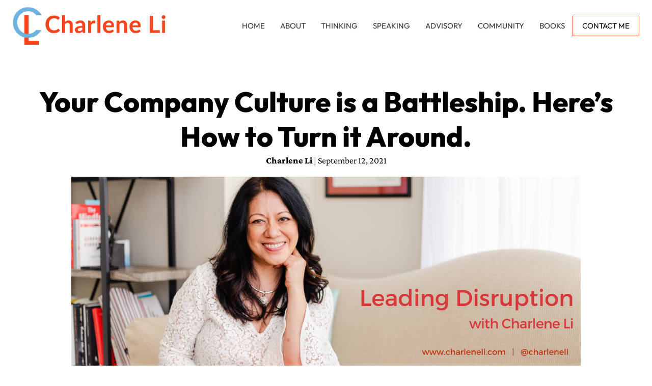

--- FILE ---
content_type: text/html; charset=UTF-8
request_url: https://charleneli.com/posts/your-company-culture-is-a-battleship-heres-how-to-turn-it-around/
body_size: 9261
content:
<!doctype html>
<html lang="en-US">
<head>
	<meta charset="UTF-8" />
	<meta name="viewport" content="width=device-width, initial-scale=1" />
	<meta name='robots' content='index, follow, max-image-preview:large, max-snippet:-1, max-video-preview:-1' />

	<!-- This site is optimized with the Yoast SEO plugin v26.8 - https://yoast.com/product/yoast-seo-wordpress/ -->
	<title>Your Company Culture is a Battleship. Here’s How to Turn it Around. - Charlene Li</title>
	<meta name="description" content="Digital Transformation and Disruptive Leadership Expert" />
	<link rel="canonical" href="https://charleneli.com/posts/your-company-culture-is-a-battleship-heres-how-to-turn-it-around/" />
	<meta property="og:locale" content="en_US" />
	<meta property="og:type" content="article" />
	<meta property="og:title" content="Your Company Culture is a Battleship. Here’s How to Turn it Around. - Charlene Li" />
	<meta property="og:description" content="Digital Transformation and Disruptive Leadership Expert" />
	<meta property="og:url" content="https://charleneli.com/posts/your-company-culture-is-a-battleship-heres-how-to-turn-it-around/" />
	<meta property="og:site_name" content="Charlene Li" />
	<meta property="article:published_time" content="2021-09-12T01:00:40+00:00" />
	<meta property="og:image" content="https://charleneli.com/wp-content/uploads/2021/07/newsletter.png" />
	<meta property="og:image:width" content="1500" />
	<meta property="og:image:height" content="557" />
	<meta property="og:image:type" content="image/png" />
	<meta name="author" content="Charlene Li" />
	<meta name="twitter:card" content="summary_large_image" />
	<meta name="twitter:label1" content="Written by" />
	<meta name="twitter:data1" content="Charlene Li" />
	<meta name="twitter:label2" content="Est. reading time" />
	<meta name="twitter:data2" content="1 minute" />
	<script type="application/ld+json" class="yoast-schema-graph">{"@context":"https://schema.org","@graph":[{"@type":"Article","@id":"https://charleneli.com/posts/your-company-culture-is-a-battleship-heres-how-to-turn-it-around/#article","isPartOf":{"@id":"https://charleneli.com/posts/your-company-culture-is-a-battleship-heres-how-to-turn-it-around/"},"author":{"name":"Charlene Li","@id":"https://charleneli.com/#/schema/person/893d33bb738cfc678bd10ea2c87a8ede"},"headline":"Your Company Culture is a Battleship. Here’s How to Turn it Around.","datePublished":"2021-09-12T01:00:40+00:00","mainEntityOfPage":{"@id":"https://charleneli.com/posts/your-company-culture-is-a-battleship-heres-how-to-turn-it-around/"},"wordCount":32,"commentCount":0,"publisher":{"@id":"https://charleneli.com/#/schema/person/893d33bb738cfc678bd10ea2c87a8ede"},"image":{"@id":"https://charleneli.com/posts/your-company-culture-is-a-battleship-heres-how-to-turn-it-around/#primaryimage"},"thumbnailUrl":"https://charleneli.com/wp-content/uploads/2021/07/newsletter.png","keywords":["Culture","CultureBuilding","CultureShift","strategy","StrategyExecution"],"inLanguage":"en-US","potentialAction":[{"@type":"CommentAction","name":"Comment","target":["https://charleneli.com/posts/your-company-culture-is-a-battleship-heres-how-to-turn-it-around/#respond"]}]},{"@type":"WebPage","@id":"https://charleneli.com/posts/your-company-culture-is-a-battleship-heres-how-to-turn-it-around/","url":"https://charleneli.com/posts/your-company-culture-is-a-battleship-heres-how-to-turn-it-around/","name":"Your Company Culture is a Battleship. Here’s How to Turn it Around. - Charlene Li","isPartOf":{"@id":"https://charleneli.com/#website"},"primaryImageOfPage":{"@id":"https://charleneli.com/posts/your-company-culture-is-a-battleship-heres-how-to-turn-it-around/#primaryimage"},"image":{"@id":"https://charleneli.com/posts/your-company-culture-is-a-battleship-heres-how-to-turn-it-around/#primaryimage"},"thumbnailUrl":"https://charleneli.com/wp-content/uploads/2021/07/newsletter.png","datePublished":"2021-09-12T01:00:40+00:00","description":"Digital Transformation and Disruptive Leadership Expert","breadcrumb":{"@id":"https://charleneli.com/posts/your-company-culture-is-a-battleship-heres-how-to-turn-it-around/#breadcrumb"},"inLanguage":"en-US","potentialAction":[{"@type":"ReadAction","target":["https://charleneli.com/posts/your-company-culture-is-a-battleship-heres-how-to-turn-it-around/"]}]},{"@type":"ImageObject","inLanguage":"en-US","@id":"https://charleneli.com/posts/your-company-culture-is-a-battleship-heres-how-to-turn-it-around/#primaryimage","url":"https://charleneli.com/wp-content/uploads/2021/07/newsletter.png","contentUrl":"https://charleneli.com/wp-content/uploads/2021/07/newsletter.png","width":1500,"height":557},{"@type":"BreadcrumbList","@id":"https://charleneli.com/posts/your-company-culture-is-a-battleship-heres-how-to-turn-it-around/#breadcrumb","itemListElement":[{"@type":"ListItem","position":1,"name":"Home","item":"https://charleneli.com/"},{"@type":"ListItem","position":2,"name":"Your Company Culture is a Battleship. Here’s How to Turn it Around."}]},{"@type":"WebSite","@id":"https://charleneli.com/#website","url":"https://charleneli.com/","name":"Charlene Li","description":"Author","publisher":{"@id":"https://charleneli.com/#/schema/person/893d33bb738cfc678bd10ea2c87a8ede"},"potentialAction":[{"@type":"SearchAction","target":{"@type":"EntryPoint","urlTemplate":"https://charleneli.com/?s={search_term_string}"},"query-input":{"@type":"PropertyValueSpecification","valueRequired":true,"valueName":"search_term_string"}}],"inLanguage":"en-US"},{"@type":["Person","Organization"],"@id":"https://charleneli.com/#/schema/person/893d33bb738cfc678bd10ea2c87a8ede","name":"Charlene Li","image":{"@type":"ImageObject","inLanguage":"en-US","@id":"https://charleneli.com/#/schema/person/image/","url":"https://charleneli.com/wp-content/uploads/2024/03/charlene-sqaure-icon.png","contentUrl":"https://charleneli.com/wp-content/uploads/2024/03/charlene-sqaure-icon.png","width":202,"height":202,"caption":"Charlene Li"},"logo":{"@id":"https://charleneli.com/#/schema/person/image/"}}]}</script>
	<!-- / Yoast SEO plugin. -->


<link rel="alternate" type="application/rss+xml" title="Charlene Li &raquo; Feed" href="https://charleneli.com/feed/" />
<link rel="alternate" type="application/rss+xml" title="Charlene Li &raquo; Comments Feed" href="https://charleneli.com/comments/feed/" />
<link rel="alternate" type="application/rss+xml" title="Charlene Li &raquo; Your Company Culture is a Battleship. Here’s How to Turn it Around. Comments Feed" href="https://charleneli.com/posts/your-company-culture-is-a-battleship-heres-how-to-turn-it-around/feed/" />
<link rel="alternate" title="oEmbed (JSON)" type="application/json+oembed" href="https://charleneli.com/wp-json/oembed/1.0/embed?url=https%3A%2F%2Fcharleneli.com%2Fposts%2Fyour-company-culture-is-a-battleship-heres-how-to-turn-it-around%2F" />
<link rel="alternate" title="oEmbed (XML)" type="text/xml+oembed" href="https://charleneli.com/wp-json/oembed/1.0/embed?url=https%3A%2F%2Fcharleneli.com%2Fposts%2Fyour-company-culture-is-a-battleship-heres-how-to-turn-it-around%2F&#038;format=xml" />
<style id='wp-img-auto-sizes-contain-inline-css'>
img:is([sizes=auto i],[sizes^="auto," i]){contain-intrinsic-size:3000px 1500px}
/*# sourceURL=wp-img-auto-sizes-contain-inline-css */
</style>
<style id='classic-theme-styles-inline-css'>
/*! This file is auto-generated */
.wp-block-button__link{color:#fff;background-color:#32373c;border-radius:9999px;box-shadow:none;text-decoration:none;padding:calc(.667em + 2px) calc(1.333em + 2px);font-size:1.125em}.wp-block-file__button{background:#32373c;color:#fff;text-decoration:none}
/*# sourceURL=/wp-includes/css/classic-themes.min.css */
</style>
<link rel='stylesheet' id='aeh_frontend_css-css' href='https://charleneli.com/wp-content/plugins/add-expires-headers/assests/css/aeh-frontend.css' media='all' /><link rel="https://api.w.org/" href="https://charleneli.com/wp-json/" /><link rel="alternate" title="JSON" type="application/json" href="https://charleneli.com/wp-json/wp/v2/posts/52018" /><style type="text/css">
	/*
	* Overall Theme Styles
	* Added here to prevent wordpress over-caching versions
	*/

	/*Theme Variables*/
	:root{
		/*site colors*/
		--color-1: #333333; /* Onyx (black) */
		--color-2: #F5441A; /* Scarlet (red/orange) */
		--color-3: #6DB3DE; /* Carolina Blue */
		--color-4: #F5F5F5; /* White Smoke */
		
		/*font sizes*/
		--xl: 55px;
		--lg: 40px;
		--md: 30px;
		--sm: 20px;
		--default: 18px;
		
		/*font families*/
		--heading-font: "Outfit", sans-serif;
		--default-font: "Crimson Pro", serif;
	}
	@media(max-width: 1000px){
		:root{
			/*font sizes*/
			--xl: 40px;
			--lg: 30px;
			--md: 20px;
			--sm: 18px;
		}
	}
	@media(max-width: 750px){
		:root{
			/*font sizes*/
			--xl: 35px;
			--lg: 25px;
			--md: 20px;
			--sm: 18px;
		}
	}


	/*Default Overall Styles*/
	html, body{scroll-behavior: smooth; font-size: var(--default); font-variant-ligatures: none; overflow-anchor: none;}
	body{margin:0; -webkit-font-smoothing: antialiased;}
	*{box-sizing: border-box; -webkit-appearance: none;}

	/* lazy loading flow fixes */
	img{max-width: 100%; height: auto;}
	iframe{max-width: 100%;}
	a{text-decoration: none; color: var(--color-2);}
	.button{background: #333; color: white; font-size: 15px; padding: 10px 40px; font-weight: bold; border-radius: 5px; transition: background .25s;}
	.button:hover{background: #555;}
	.skip-menu{position: fixed; top: 0; left: 0; z-index: 10000000; background: #222; color: white; padding: 20px 10px; text-transform: uppercase; box-shadow: 0 0 10px rgb(0 0 0 / 40%); opacity: 0; width: 0; height: 0; overflow: hidden;}
	.skip-menu:focus{opacity: 1; width: initial; height: initial;}


	/*Font Defaults*/
	h1, h2, h3, h4, h5, h6{font-family: var(--heading-font); line-height: 1.25em;}
	body, p, ul, ol, li{font-family: var(--default-font); line-height: 1.5em;}
	h1{font-size:var(--xl);}
	h2{font-size:var(--lg);}
	h3{font-size:var(--md);}
	h4{font-size:var(--sm);}


	/*Layout*/
	#main{overflow-x: hidden;}
	.section-padding{padding: max(5%, 50px) 0;}
	.content-width{width: 1230px; max-width: 100%; padding: 0 15px; margin: 0 auto;}
	.flex{display: flex; flex-wrap: wrap;}
	.button-container a, a.cta-button{background: var(--color-1); color: white; font-size: 15px; padding: 10px 40px; font-weight: bold; transition: background .25s;}
/* 	.button-container a:hover, a.cta-button:hover{background: var(--color-2);} */
	.has-text-align-right{text-align: right;}
	.has-text-align-center, .aligncenter{text-align: center;}
	.frm_error_style, .frm_error{color: red;}
	
	
	/*Events Pages – Custom Post Type and Page Events*/
	#events-page h1{margin-top: 0; line-height: 1em; font-size: 50px; text-transform: uppercase; font-weight: 500;}



	/*Menu*/
	.inner-masthead{display: flex; justify-content: space-between;align-items: center; position: relative; padding: 0 25px; width: 1600px; max-width: 100%; margin: 0 auto;}
	.inner-masthead .logo-container{width: 300px;}
	.inner-masthead .logo-container img{display: block;}
	.inner-masthead .main-menu{display: flex; align-items: center; padding: 0; margin: 0; justify-content: flex-end; list-style: none;}
	.inner-masthead .main-menu > li{position: relative; font-size: 15px;}
	.inner-masthead .main-menu > li> a{padding: 40px 15px; display: inline-block;}
	.menu-container	label, .menu-container #mobile-input{display: none;}
	.inner-masthead .main-menu .sub-menu{height: 0; padding: 0; list-style: none; overflow: hidden; position: absolute}
	.inner-masthead .main-menu > li > .sub-menu a{display: block; background: #333; color: white; padding: 10px; border-bottom: 1px solid #ddd;}
	.inner-masthead .main-menu > li > .sub-menu > li:last-child a{border-bottom: 0;}



	.inner-masthead .main-menu > li:hover > .sub-menu{height: initial;left: 0; top: 100%; width: 225px; overflow: unset;}
	.inner-masthead .main-menu > li:focus-within > .sub-menu{height: initial;left: 0; top: 100%; width: 225px; overflow: unset;}



	.inner-masthead .main-menu > li:hover > .sub-menu >li{position: relative;}
	.inner-masthead .main-menu > li:focus-within > .sub-menu >li{position: relative;}



	.inner-masthead .main-menu > li:hover > .sub-menu > li:hover > .sub-menu{height: initial; width: 225px; left: 100%; top: 0; border-left: 1px solid #ddd;}
	.inner-masthead .main-menu > li:focus-within > .sub-menu > li:focus-within > .sub-menu{height: initial; width: 225px; left: 100%; top: 0; border-left: 1px solid #ddd;}



	.menu-item-has-children > a:after{content: 'V'; font-family: "Arial", sans-serif; display: inline-block; margin-left: 5px; transform: scaleY(.5); vertical-align: middle;}
	
	@media(max-width: 1210px){
		.inner-masthead .logo-container{width: 175px;}
		.inner-masthead .main-menu > li> a{padding: 40px 10px;}
	}

	@media(max-width: 1000px){
		.inner-masthead .main-menu > li a{color: #ddd;}
		.inner-masthead .main-menu > li > .sub-menu a{color: #ddd;}
		.menu-container nav{position: absolute; left: 0; background: #222; top: 100%; width: 100%; padding: 0; height: 0;  overflow: hidden;}
		.menu-container input:checked + nav{height: auto; padding: 15px 0;}
		.menu-container nav #menu-main-menu{justify-content: flex-start; flex-direction: column; align-items: initial;}
		.inner-masthead .main-menu > li{margin: 0 30px; border-bottom: 1px dotted #ddd;}
		.inner-masthead .main-menu > li:last-child{border-bottom: none;}
		.inner-masthead .main-menu > li> a{padding: 15px;}
		.inner-masthead .main-menu > li:hover > .sub-menu{position: initial; width: initial; padding-left: 50px;}
		.inner-masthead .main-menu > li > .sub-menu a{background: initial;}
		.inner-masthead .main-menu > li:hover > .sub-menu >li:hover > .sub-menu{position: initial; border-left: none; padding-left: 50px;}
		.menu-container label{display: block; font-size: 25px; transform: scaleX(1.5); margin-bottom: 5px; cursor: pointer;}
		.inner-masthead{padding: 15px;}
	}
	@media(max-width: 550px){
		.inner-masthead .logo-container{width: 200px;}
	}



	/* Transitions-Animations */
	.fade-from-left{opacity: 0; transform: translateX(-25px); transition: opacity 1s, transform 1s;}
	.fade-from-left.active{opacity:1; transform: translateX(0);}
	.fade-from-right{opacity: 0; transform: translateX(25px); transition: opacity 1s, transform 1s;}
	.fade-from-right.active{opacity:1; transform: translateX(0);}
	.fade-from-bottom{opacity: 0; transform: translateY(25px); transition: opacity 1s, transform 1s;}
	.fade-from-bottom.active{opacity:1; transform: translateY(0);}
	@media(max-width: 750px){
		.fade-from-left,
		.fade-from-right,
		.fade-from-bottom{opacity: 1; transform: translateX(0);}
	}

</style><link rel="preload" as="style" href="https://charleneli.com/wp-content/themes/arcbound/fonts/site-fonts.css">
<link rel="stylesheet" href="https://charleneli.com/wp-content/themes/arcbound/fonts/site-fonts.css">
<style type="text/css">
	.single-post .blog-content{width: 750px; max-width: 100%; margin: 0 auto;}
	.single-post h1{text-align: center; margin: 0;}
	.single-post .img-container{width: 1000px; max-width: 100%; margin: 1em auto; text-align: center;}
	.single-post .img-container img{display: block; margin: 0 auto;}
	.single-post .author-date{text-align: center;}
</style>

<link rel="icon" href="https://charleneli.com/wp-content/uploads/2021/02/cropped-CL-Favicon-32x32-1.jpg" sizes="32x32" />
<link rel="icon" href="https://charleneli.com/wp-content/uploads/2021/02/cropped-CL-Favicon-32x32-1.jpg" sizes="192x192" />
<link rel="apple-touch-icon" href="https://charleneli.com/wp-content/uploads/2021/02/cropped-CL-Favicon-32x32-1.jpg" />
<meta name="msapplication-TileImage" content="https://charleneli.com/wp-content/uploads/2021/02/cropped-CL-Favicon-32x32-1.jpg" />
	<link rel="preconnect" href="https://googletagmanager.com">
	<link rel="preload" as="script" href="https://charleneli.com/wp-includes/js/jquery/jquery.min.js?ver=3.7.1">
		
	<!-- Google tag (gtag.js) -->
<!-- 	<script async src="https://www.googletagmanager.com/gtag/js?id=G-8FVW5YS2N5"></script>
	<script>
	  window.dataLayer = window.dataLayer || [];
	  function gtag(){dataLayer.push(arguments);}
	  gtag('js', new Date());

	  gtag('config', 'G-8FVW5YS2N5');
	</script> -->
	<script>
		let gScript = document.createElement("script");
		let gScriptLoaded = false;
		window.addEventListener("scroll", runGscript);
		
		setTimeout(()=>{
			runGscript();
		}, 4500);
		
		function runGscript(){
			if(!gScriptLoaded){
				gScript.setAttribute("src", "https://www.googletagmanager.com/gtag/js?id=G-8FVW5YS2N5");
				document.querySelector("body").appendChild(gScript);
				window.dataLayer = window.dataLayer || [];
				function gtag(){dataLayer.push(arguments);}
				gtag('js', new Date());
				gtag('config', 'G-8FVW5YS2N5');
				gScriptLoaded = true;
			}
		}
		
	</script>
<style id='global-styles-inline-css'>
:root{--wp--preset--aspect-ratio--square: 1;--wp--preset--aspect-ratio--4-3: 4/3;--wp--preset--aspect-ratio--3-4: 3/4;--wp--preset--aspect-ratio--3-2: 3/2;--wp--preset--aspect-ratio--2-3: 2/3;--wp--preset--aspect-ratio--16-9: 16/9;--wp--preset--aspect-ratio--9-16: 9/16;--wp--preset--color--black: #000000;--wp--preset--color--cyan-bluish-gray: #abb8c3;--wp--preset--color--white: #ffffff;--wp--preset--color--pale-pink: #f78da7;--wp--preset--color--vivid-red: #cf2e2e;--wp--preset--color--luminous-vivid-orange: #ff6900;--wp--preset--color--luminous-vivid-amber: #fcb900;--wp--preset--color--light-green-cyan: #7bdcb5;--wp--preset--color--vivid-green-cyan: #00d084;--wp--preset--color--pale-cyan-blue: #8ed1fc;--wp--preset--color--vivid-cyan-blue: #0693e3;--wp--preset--color--vivid-purple: #9b51e0;--wp--preset--gradient--vivid-cyan-blue-to-vivid-purple: linear-gradient(135deg,rgb(6,147,227) 0%,rgb(155,81,224) 100%);--wp--preset--gradient--light-green-cyan-to-vivid-green-cyan: linear-gradient(135deg,rgb(122,220,180) 0%,rgb(0,208,130) 100%);--wp--preset--gradient--luminous-vivid-amber-to-luminous-vivid-orange: linear-gradient(135deg,rgb(252,185,0) 0%,rgb(255,105,0) 100%);--wp--preset--gradient--luminous-vivid-orange-to-vivid-red: linear-gradient(135deg,rgb(255,105,0) 0%,rgb(207,46,46) 100%);--wp--preset--gradient--very-light-gray-to-cyan-bluish-gray: linear-gradient(135deg,rgb(238,238,238) 0%,rgb(169,184,195) 100%);--wp--preset--gradient--cool-to-warm-spectrum: linear-gradient(135deg,rgb(74,234,220) 0%,rgb(151,120,209) 20%,rgb(207,42,186) 40%,rgb(238,44,130) 60%,rgb(251,105,98) 80%,rgb(254,248,76) 100%);--wp--preset--gradient--blush-light-purple: linear-gradient(135deg,rgb(255,206,236) 0%,rgb(152,150,240) 100%);--wp--preset--gradient--blush-bordeaux: linear-gradient(135deg,rgb(254,205,165) 0%,rgb(254,45,45) 50%,rgb(107,0,62) 100%);--wp--preset--gradient--luminous-dusk: linear-gradient(135deg,rgb(255,203,112) 0%,rgb(199,81,192) 50%,rgb(65,88,208) 100%);--wp--preset--gradient--pale-ocean: linear-gradient(135deg,rgb(255,245,203) 0%,rgb(182,227,212) 50%,rgb(51,167,181) 100%);--wp--preset--gradient--electric-grass: linear-gradient(135deg,rgb(202,248,128) 0%,rgb(113,206,126) 100%);--wp--preset--gradient--midnight: linear-gradient(135deg,rgb(2,3,129) 0%,rgb(40,116,252) 100%);--wp--preset--font-size--small: 13px;--wp--preset--font-size--medium: 20px;--wp--preset--font-size--large: 36px;--wp--preset--font-size--x-large: 42px;--wp--preset--spacing--20: 0.44rem;--wp--preset--spacing--30: 0.67rem;--wp--preset--spacing--40: 1rem;--wp--preset--spacing--50: 1.5rem;--wp--preset--spacing--60: 2.25rem;--wp--preset--spacing--70: 3.38rem;--wp--preset--spacing--80: 5.06rem;--wp--preset--shadow--natural: 6px 6px 9px rgba(0, 0, 0, 0.2);--wp--preset--shadow--deep: 12px 12px 50px rgba(0, 0, 0, 0.4);--wp--preset--shadow--sharp: 6px 6px 0px rgba(0, 0, 0, 0.2);--wp--preset--shadow--outlined: 6px 6px 0px -3px rgb(255, 255, 255), 6px 6px rgb(0, 0, 0);--wp--preset--shadow--crisp: 6px 6px 0px rgb(0, 0, 0);}:where(.is-layout-flex){gap: 0.5em;}:where(.is-layout-grid){gap: 0.5em;}body .is-layout-flex{display: flex;}.is-layout-flex{flex-wrap: wrap;align-items: center;}.is-layout-flex > :is(*, div){margin: 0;}body .is-layout-grid{display: grid;}.is-layout-grid > :is(*, div){margin: 0;}:where(.wp-block-columns.is-layout-flex){gap: 2em;}:where(.wp-block-columns.is-layout-grid){gap: 2em;}:where(.wp-block-post-template.is-layout-flex){gap: 1.25em;}:where(.wp-block-post-template.is-layout-grid){gap: 1.25em;}.has-black-color{color: var(--wp--preset--color--black) !important;}.has-cyan-bluish-gray-color{color: var(--wp--preset--color--cyan-bluish-gray) !important;}.has-white-color{color: var(--wp--preset--color--white) !important;}.has-pale-pink-color{color: var(--wp--preset--color--pale-pink) !important;}.has-vivid-red-color{color: var(--wp--preset--color--vivid-red) !important;}.has-luminous-vivid-orange-color{color: var(--wp--preset--color--luminous-vivid-orange) !important;}.has-luminous-vivid-amber-color{color: var(--wp--preset--color--luminous-vivid-amber) !important;}.has-light-green-cyan-color{color: var(--wp--preset--color--light-green-cyan) !important;}.has-vivid-green-cyan-color{color: var(--wp--preset--color--vivid-green-cyan) !important;}.has-pale-cyan-blue-color{color: var(--wp--preset--color--pale-cyan-blue) !important;}.has-vivid-cyan-blue-color{color: var(--wp--preset--color--vivid-cyan-blue) !important;}.has-vivid-purple-color{color: var(--wp--preset--color--vivid-purple) !important;}.has-black-background-color{background-color: var(--wp--preset--color--black) !important;}.has-cyan-bluish-gray-background-color{background-color: var(--wp--preset--color--cyan-bluish-gray) !important;}.has-white-background-color{background-color: var(--wp--preset--color--white) !important;}.has-pale-pink-background-color{background-color: var(--wp--preset--color--pale-pink) !important;}.has-vivid-red-background-color{background-color: var(--wp--preset--color--vivid-red) !important;}.has-luminous-vivid-orange-background-color{background-color: var(--wp--preset--color--luminous-vivid-orange) !important;}.has-luminous-vivid-amber-background-color{background-color: var(--wp--preset--color--luminous-vivid-amber) !important;}.has-light-green-cyan-background-color{background-color: var(--wp--preset--color--light-green-cyan) !important;}.has-vivid-green-cyan-background-color{background-color: var(--wp--preset--color--vivid-green-cyan) !important;}.has-pale-cyan-blue-background-color{background-color: var(--wp--preset--color--pale-cyan-blue) !important;}.has-vivid-cyan-blue-background-color{background-color: var(--wp--preset--color--vivid-cyan-blue) !important;}.has-vivid-purple-background-color{background-color: var(--wp--preset--color--vivid-purple) !important;}.has-black-border-color{border-color: var(--wp--preset--color--black) !important;}.has-cyan-bluish-gray-border-color{border-color: var(--wp--preset--color--cyan-bluish-gray) !important;}.has-white-border-color{border-color: var(--wp--preset--color--white) !important;}.has-pale-pink-border-color{border-color: var(--wp--preset--color--pale-pink) !important;}.has-vivid-red-border-color{border-color: var(--wp--preset--color--vivid-red) !important;}.has-luminous-vivid-orange-border-color{border-color: var(--wp--preset--color--luminous-vivid-orange) !important;}.has-luminous-vivid-amber-border-color{border-color: var(--wp--preset--color--luminous-vivid-amber) !important;}.has-light-green-cyan-border-color{border-color: var(--wp--preset--color--light-green-cyan) !important;}.has-vivid-green-cyan-border-color{border-color: var(--wp--preset--color--vivid-green-cyan) !important;}.has-pale-cyan-blue-border-color{border-color: var(--wp--preset--color--pale-cyan-blue) !important;}.has-vivid-cyan-blue-border-color{border-color: var(--wp--preset--color--vivid-cyan-blue) !important;}.has-vivid-purple-border-color{border-color: var(--wp--preset--color--vivid-purple) !important;}.has-vivid-cyan-blue-to-vivid-purple-gradient-background{background: var(--wp--preset--gradient--vivid-cyan-blue-to-vivid-purple) !important;}.has-light-green-cyan-to-vivid-green-cyan-gradient-background{background: var(--wp--preset--gradient--light-green-cyan-to-vivid-green-cyan) !important;}.has-luminous-vivid-amber-to-luminous-vivid-orange-gradient-background{background: var(--wp--preset--gradient--luminous-vivid-amber-to-luminous-vivid-orange) !important;}.has-luminous-vivid-orange-to-vivid-red-gradient-background{background: var(--wp--preset--gradient--luminous-vivid-orange-to-vivid-red) !important;}.has-very-light-gray-to-cyan-bluish-gray-gradient-background{background: var(--wp--preset--gradient--very-light-gray-to-cyan-bluish-gray) !important;}.has-cool-to-warm-spectrum-gradient-background{background: var(--wp--preset--gradient--cool-to-warm-spectrum) !important;}.has-blush-light-purple-gradient-background{background: var(--wp--preset--gradient--blush-light-purple) !important;}.has-blush-bordeaux-gradient-background{background: var(--wp--preset--gradient--blush-bordeaux) !important;}.has-luminous-dusk-gradient-background{background: var(--wp--preset--gradient--luminous-dusk) !important;}.has-pale-ocean-gradient-background{background: var(--wp--preset--gradient--pale-ocean) !important;}.has-electric-grass-gradient-background{background: var(--wp--preset--gradient--electric-grass) !important;}.has-midnight-gradient-background{background: var(--wp--preset--gradient--midnight) !important;}.has-small-font-size{font-size: var(--wp--preset--font-size--small) !important;}.has-medium-font-size{font-size: var(--wp--preset--font-size--medium) !important;}.has-large-font-size{font-size: var(--wp--preset--font-size--large) !important;}.has-x-large-font-size{font-size: var(--wp--preset--font-size--x-large) !important;}
/*# sourceURL=global-styles-inline-css */
</style>
</head>
<style>
    .inner-masthead a{font-family: var(--heading-font); color: var(--color-1);}
    .inner-masthead a:hover {color: var(--color-2);}
    .inner-masthead a:active {color: var(--color-2);}
    .masthead {position: relative; z-index: 1000;}
    #menu-item-52597 a{padding: 8px 18px; border: 1px solid var(--color-2); font-family: var(--heading-font); color: black; transition: transform .25s;}
	#menu-item-52597 a:hover{transform: translateY(-5px);}
    @media (max-width: 1000px){
    .menu-container nav #menu-primary-menu{justify-content: flex-start;
        flex-direction: column; align-items: initial; margin: 0 30px; 
        border-bottom: 1px var(--color-3);}
		#menu-item-52597 a{margin: 15px; padding: 10px 25px; border: 1px solid var(--color-2); color: white;}
    }
</style>
<body data-rsssl=1 class="wp-singular post-template-default single single-post postid-52018 single-format-standard wp-embed-responsive wp-theme-arcbound">

<div id="main">
    <a class="skip-menu" href="#main-content">Skip to Main Content</a>
    <header class="masthead">
        <div class="inner-masthead"><a class="logo-container" href="https://charleneli.com/"><img srcset="/wp-content/uploads/2023/11/charlene-logo-color.png" width="821" height="202" alt="Charlene Li Logo"></a>
            <div class="menu-container">
                <label for="mobile-input">☰</label>
                <input type="checkbox" id="mobile-input">
                <nav>
                    <div class="menu-main-menu-container"><ul id="menu-main-menu" class="main-menu"><li id="menu-item-52582" class="menu-item menu-item-type-post_type menu-item-object-page menu-item-home menu-item-52582"><a href="https://charleneli.com/">HOME</a></li>
<li id="menu-item-52583" class="menu-item menu-item-type-post_type menu-item-object-page menu-item-52583"><a href="https://charleneli.com/about/">ABOUT</a></li>
<li id="menu-item-52591" class="menu-item menu-item-type-post_type menu-item-object-page menu-item-52591"><a href="https://charleneli.com/thinking/">THINKING</a></li>
<li id="menu-item-52586" class="menu-item menu-item-type-post_type menu-item-object-page menu-item-52586"><a href="https://charleneli.com/speaking/">SPEAKING</a></li>
<li id="menu-item-52588" class="menu-item menu-item-type-post_type menu-item-object-page menu-item-52588"><a href="https://charleneli.com/advisory/">ADVISORY</a></li>
<li id="menu-item-53673" class="menu-item menu-item-type-post_type menu-item-object-page menu-item-53673"><a href="https://charleneli.com/community/">COMMUNITY</a></li>
<li id="menu-item-52589" class="menu-item menu-item-type-post_type menu-item-object-page menu-item-52589"><a href="https://charleneli.com/books/">BOOKS</a></li>
<li id="menu-item-52597" class="menu-item menu-item-type-post_type menu-item-object-page menu-item-52597"><a href="https://charleneli.com/contact/">CONTACT ME</a></li>
</ul></div>                </nav>
            </div>
        </div>
    </header>

    <div id="main-content">


					<section class="section-padding single-post">
				<div class="content-width">
					<h1>Your Company Culture is a Battleship. Here’s How to Turn it Around.</h1>
					<div class="author-date"><strong>Charlene Li</strong> | September 12, 2021</div>

											<div class="img-container">
							<img src=" https://charleneli.com/wp-content/uploads/2021/07/newsletter.png">
						</div>
										<div class="blog-content">
			<p>https://www.linkedin.com/feed/update/urn:li:ugcPost:6832031023346278400?updateEntityUrn=urn%3Ali%3Afs_feedUpdate%3A%28*%2Curn%3Ali%3AugcPost%3A6832031023346278400%29</p>

		</div>
	</div>
</section>

<style>
	footer{padding: 50px 0 25px; background: var(--color-1); color: white;}
	footer .content-width.top{display: grid; grid-template-columns: 225px 1fr 1fr; grid-gap: 4em;}
    footer .beehiiv-form-connection{width: initial; justify-content: flex-start;}
    footer input,  footer .beehiiv-form-connection .beehiiv-field-1, footer textarea{width: 100%; font-family: var(--heading-font); background: transparent; border: 0; border-bottom: 1px solid #888; font-size: 15px; padding: 5px; color: white; border-radius: 0;}
    footer .heading{font-family: var(--heading-font); text-transform: uppercase; letter-spacing: 2px; font-size: 25px; margin-top: 0;}
    footer .beehiiv-form-connection .beehiiv-submit-button, footer button{display: inline-block; border-radius: 0; border: 1px solid var(--color-2); background: none; font-family: var(--heading-font); font-weight: lighter; text-transform: uppercase; position: relative; transition: transform .25s; padding: 10px 40px; height: unset; color: white; font-size: 16px; line-height: 1.75em; cursor: pointer; width: initial; margin-top: 2em;}
    footer fieldset{border: 0; padding: 0; margin: 0;}
    footer legend{display: none;}
    footer .frm_fields_container{display: grid; grid-gap: 1em;}
    footer textarea{height: 50px;}
    footer button{margin-top: 0;}
    footer .col-left{align-self: center;}
    footer .bottom ul{display: flex; list-style: none; padding: 0; margin: 2em 0 0; width: 100%; justify-content: center; text-transform: uppercase; grid-gap: 20px; padding-bottom: 2em; border-bottom: 1px solid #666; margin-bottom: 25px;}
    footer .bottom .sub-menu{display: none;}
    footer .menu-item-has-children > a:after{content: none;}
    footer .bottom ul a{color: white; font-family: var(--heading-font); font-size: 14px;}
    footer .copy{text-align: center;}
    footer .copy p{margin: 0;}
	footer #menu-item-52597 a{padding: 0; background: none;}

    @media(max-width: 1000px){
    	footer .content-width.top{grid-gap: 2em; width: 460px; display: flex; flex-direction: column;}
    	footer .top img{width: 250px;}
    	footer .bottom ul{display: grid; grid-template-columns: 1fr 1fr; text-align: center; margin: 2em auto 25px; border: none; width: 375px; max-width: 100%; padding:0;}
    	footer .bottom{border-bottom: 1px solid #666; width: calc(100% - 30px); margin-bottom: 25px;}
    }
    @media(max-width: 450px){
    	footer .bottom ul{grid-gap: 0; flex-direction: column; display: flex;}
    }

</style>

<footer>
	<div class="content-width top">
		<div class="col-left">
			<a class="logo-container" href="https://charleneli.com"><img data-url="https://charleneli.com/wp-content/uploads/2023/11/charlene-logo-white.png" width="821" height="202" alt="charlene logo white"></a>
		</div>
		<div class="col-mid">
			<p class="heading">Newsletter Signup</p>
			<p>Get on my mailing list to receive a WEEKLY dive into the world of disruption.</p>
			<div id="lazyload-form-container">
			  <!-- Placeholder for the form -->
			</div>
		</div>
		<div class="col-right">
			<p class="heading">Contact Charlene</p>
						<iframe id="footer-form" style="border: none; max-width: 100%;" width="1000" height="380" data-url="https://charleneli.com/ajax-internal-form/?footer=true"></iframe>
		</div>
	</div>

	<div class="bottom content-width">
		<nav>
			<div class="menu-main-menu-container"><ul id="menu-main-menu-1" class="menu"><li class="menu-item menu-item-type-post_type menu-item-object-page menu-item-home menu-item-52582"><a href="https://charleneli.com/">HOME</a></li>
<li class="menu-item menu-item-type-post_type menu-item-object-page menu-item-52583"><a href="https://charleneli.com/about/">ABOUT</a></li>
<li class="menu-item menu-item-type-post_type menu-item-object-page menu-item-52591"><a href="https://charleneli.com/thinking/">THINKING</a></li>
<li class="menu-item menu-item-type-post_type menu-item-object-page menu-item-52586"><a href="https://charleneli.com/speaking/">SPEAKING</a></li>
<li class="menu-item menu-item-type-post_type menu-item-object-page menu-item-52588"><a href="https://charleneli.com/advisory/">ADVISORY</a></li>
<li class="menu-item menu-item-type-post_type menu-item-object-page menu-item-53673"><a href="https://charleneli.com/community/">COMMUNITY</a></li>
<li class="menu-item menu-item-type-post_type menu-item-object-page menu-item-52589"><a href="https://charleneli.com/books/">BOOKS</a></li>
<li class="menu-item menu-item-type-post_type menu-item-object-page menu-item-52597"><a href="https://charleneli.com/contact/">CONTACT ME</a></li>
</ul></div>		</nav>
	</div>


	<div class="copy content-width">
		<p class="twenty-23">© 2026 Charlene Li. All Rights Reserved. | <a class="privacy" href="https://charleneli.com/privacy-policy/">Privacy Policy</a> | <a href="https://charleneli.com/terms-of-service/">Terms of Service</a> | <a href="https://charleneli.com/disclaimer/">Disclaimer</a></p>
	</div>

</footer>

<script type="text/javascript">
	let formLoaded = false;
window.addEventListener('scroll', function() {
    const formContainer = document.getElementById('lazyload-form-container');

    if(!formLoaded){
        fetch('https://charleneli.com/wp-admin/admin-ajax.php?action=load_lazy_form')
        .then(response => response.text())
        .then(html => {
            // Replace the button with the form content
            formContainer.innerHTML = html;
        })
        .catch(error => {
            console.error('Error loading form:', error);
        });
    }
    formLoaded = true;
});
</script>

<script>
  const footerForm = document.getElementById('footer-form');

  // Function to adjust the height of the iframe dynamically
  function adjustfooterFormHeight() {
    try {
      const contentHeight = footerForm.contentWindow.document.body.scrollHeight;
      footerForm.style.height = contentHeight + 'px';
    } catch (error) {
      console.error("Error adjusting contact iframe height:", error);
    }
  }

  // Listen for iframe load event
  footerForm.addEventListener('load', () => {
    adjustfooterFormHeight();

    // Dynamically monitor content changes inside the iframe
    const observer = new MutationObserver(adjustfooterFormHeight);
    const iframeBody = footerForm.contentWindow.document.body;

    observer.observe(iframeBody, {
      attributes: true,
      childList: true,
      subtree: true
    });
  });
</script>

<script type="speculationrules">
{"prefetch":[{"source":"document","where":{"and":[{"href_matches":"/*"},{"not":{"href_matches":["/wp-*.php","/wp-admin/*","/wp-content/uploads/*","/wp-content/*","/wp-content/plugins/*","/wp-content/themes/arcbound/*","/*\\?(.+)"]}},{"not":{"selector_matches":"a[rel~=\"nofollow\"]"}},{"not":{"selector_matches":".no-prefetch, .no-prefetch a"}}]},"eagerness":"conservative"}]}
</script>
<script type="text/javascript">
	window.addEventListener("load", getReadyToLazyLoad);
	function getReadyToLazyLoad() {
		const imagesArray = document.querySelectorAll('img[data-url], iframe[data-url], .lazyload[data-url], [data-bg-img]');

		// Create observer with threshold for ~150px before viewport
		const observer = new IntersectionObserver((entries, observerInstance) => {
			entries.forEach(entry => {
				if (entry.isIntersecting) {
					const item = entry.target;

					if (item.hasAttribute("data-url")) {
						const attrbs = item.getAttribute("data-url");
						item.setAttribute("src", attrbs);
						item.removeAttribute("data-url");
					} else if (item.hasAttribute("data-bg-img")) {
						const attrbs = item.getAttribute("data-bg-img");
						item.style.backgroundImage = `url('${attrbs}')`;
						item.removeAttribute("data-bg-img");
					}

					// Stop observing once it’s loaded
					observerInstance.unobserve(item);
				}
			});
		}, {
			rootMargin: "150px 0px", // preload when 150px away
			threshold: 0.01
		});

		imagesArray.forEach(item => {
			observer.observe(item);
		});
	}
</script>

<script>
  window.addEventListener("load", runAnimations);

  function runAnimations() {
    const animatedItems = document.querySelectorAll(".fade-from-left, .fade-from-right, .fade-from-bottom");

    const observer = new IntersectionObserver((entries, observerInstance) => {
      entries.forEach(entry => {
        if (entry.isIntersecting) {
          entry.target.classList.add("active");
          observerInstance.unobserve(entry.target); // stop observing once animated
        }
      });
    }, {
      threshold: 0.15 // ~equivalent to top < 85% of viewport height
    });

    animatedItems.forEach(item => observer.observe(item));
  }
</script>

</div><!-- end non-header #main-content -->

</div><!-- end #main -->
<script>(function(){function c(){var b=a.contentDocument||a.contentWindow.document;if(b){var d=b.createElement('script');d.innerHTML="window.__CF$cv$params={r:'9c70029c08358821',t:'MTc2OTkzMzgyNC4wMDAwMDA='};var a=document.createElement('script');a.nonce='';a.src='/cdn-cgi/challenge-platform/scripts/jsd/main.js';document.getElementsByTagName('head')[0].appendChild(a);";b.getElementsByTagName('head')[0].appendChild(d)}}if(document.body){var a=document.createElement('iframe');a.height=1;a.width=1;a.style.position='absolute';a.style.top=0;a.style.left=0;a.style.border='none';a.style.visibility='hidden';document.body.appendChild(a);if('loading'!==document.readyState)c();else if(window.addEventListener)document.addEventListener('DOMContentLoaded',c);else{var e=document.onreadystatechange||function(){};document.onreadystatechange=function(b){e(b);'loading'!==document.readyState&&(document.onreadystatechange=e,c())}}}})();</script></body>
</html>

--- FILE ---
content_type: text/css
request_url: https://charleneli.com/wp-content/themes/arcbound/fonts/site-fonts.css
body_size: -154
content:


@font-face {
  font-display: swap;
  font-family: 'Outfit';
  font-style: normal;
  font-weight: 400;
  src: url('outfit-v11-latin-regular.woff2') format('woff2');
}

@font-face {
  font-display: swap;
  font-family: 'Outfit';
  font-style: normal;
  font-weight: 600;
  src: url('outfit-v11-latin-600.woff2') format('woff2');
}

@font-face {
  font-display: swap;
  font-family: 'Outfit';
  font-style: normal;
  font-weight: 800;
  src: url('outfit-v11-latin-800.woff2') format('woff2');
}


@font-face {
  font-display: swap;
  font-family: 'Crimson Pro';
  font-style: normal;
  font-weight: 400;
  src: url('crimson-pro-v24-latin-regular.woff2') format('woff2');
}

@font-face {
  font-display: swap;
  font-family: 'Crimson Pro';
  font-style: normal;
  font-weight: 600;
  src: url('crimson-pro-v24-latin-600.woff2') format('woff2');
}

@font-face {
  font-display: swap;
  font-family: 'Crimson Pro';
  font-style: normal;
  font-weight: 800;
  src: url('crimson-pro-v24-latin-800.woff2') format('woff2');
}




